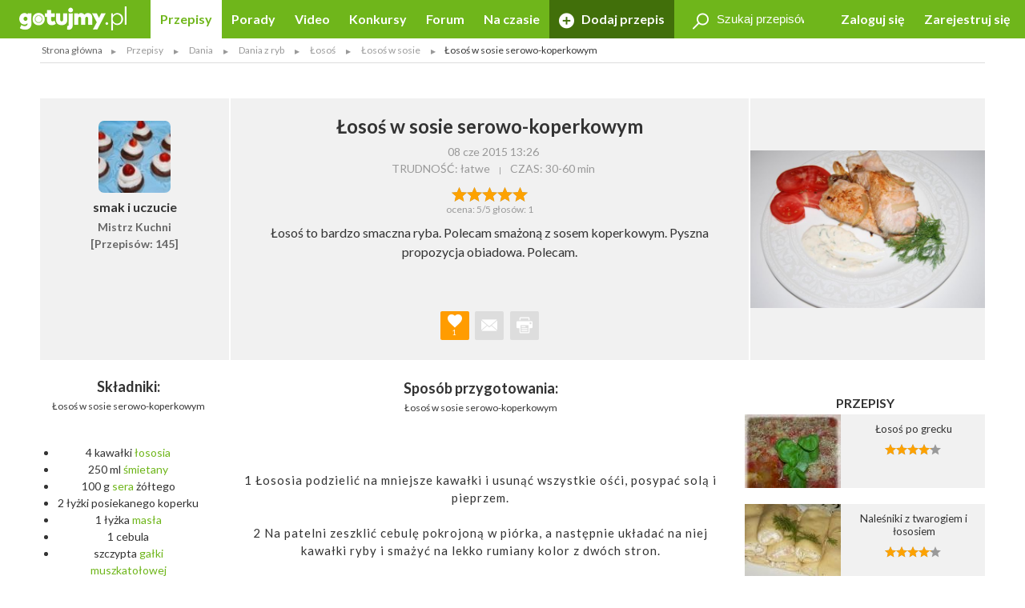

--- FILE ---
content_type: text/html; charset=UTF-8
request_url: https://gotujmy.pl/losos-w-sosie-serowo-koperkowym,przepisy-losos-w-sosie-przepis,238580.html
body_size: 16350
content:

<!DOCTYPE html>
<html lang="pl">
<head>
<!-- clear edi-cmp cookies, remove after 2024-09-15 -->
<script>!function(o){var e,c,n;o.cookie.includes("euconsent-v2=accepted")&&(e="euconsent-v2",c="; expires=Thu, 01 Jan 1970 00:00:00 UTC; path=/;",n="; domain="+window.location.hostname,o.cookie=e+"="+c,o.cookie=e+"-cs="+n+c,o.cookie="customvendor-"+e+"="+n+c)}(document);</script>
<!-- InMobi Choice. Consent Manager Tag v3.0 (for TCF 2.2) -->
<script type="text/javascript" async=true>
(function() {
  var host = window.location.hostname;
  var element = document.createElement('script');
  var firstScript = document.getElementsByTagName('script')[0];
  var url = 'https://cmp.inmobi.com'
    .concat('/choice/', 'SZhDAJv8V3Jxp', '/', host, '/choice.js?tag_version=V3');
  var uspTries = 0;
  var uspTriesLimit = 3;
  element.async = true;
  element.type = 'text/javascript';
  element.src = url;

  firstScript.parentNode.insertBefore(element, firstScript);

  function makeStub() {
    var TCF_LOCATOR_NAME = '__tcfapiLocator';
    var queue = [];
    var win = window;
    var cmpFrame;

    function addFrame() {
      var doc = win.document;
      var otherCMP = !!(win.frames[TCF_LOCATOR_NAME]);

      if (!otherCMP) {
        if (doc.body) {
          var iframe = doc.createElement('iframe');

          iframe.style.cssText = 'display:none';
          iframe.name = TCF_LOCATOR_NAME;
          doc.body.appendChild(iframe);
        } else {
          setTimeout(addFrame, 5);
        }
      }
      return !otherCMP;
    }

    function tcfAPIHandler() {
      var gdprApplies;
      var args = arguments;

      if (!args.length) {
        return queue;
      } else if (args[0] === 'setGdprApplies') {
        if (
          args.length > 3 &&
          args[2] === 2 &&
          typeof args[3] === 'boolean'
        ) {
          gdprApplies = args[3];
          if (typeof args[2] === 'function') {
            args[2]('set', true);
          }
        }
      } else if (args[0] === 'ping') {
        var retr = {
          gdprApplies: gdprApplies,
          cmpLoaded: false,
          cmpStatus: 'stub'
        };

        if (typeof args[2] === 'function') {
          args[2](retr);
        }
      } else {
        if(args[0] === 'init' && typeof args[3] === 'object') {
          args[3] = Object.assign(args[3], { tag_version: 'V3' });
        }
        queue.push(args);
      }
    }

    function postMessageEventHandler(event) {
      var msgIsString = typeof event.data === 'string';
      var json = {};

      try {
        if (msgIsString) {
          json = JSON.parse(event.data);
        } else {
          json = event.data;
        }
      } catch (ignore) {}

      var payload = json.__tcfapiCall;

      if (payload) {
        window.__tcfapi(
          payload.command,
          payload.version,
          function(retValue, success) {
            var returnMsg = {
              __tcfapiReturn: {
                returnValue: retValue,
                success: success,
                callId: payload.callId
              }
            };
            if (msgIsString) {
              returnMsg = JSON.stringify(returnMsg);
            }
            if (event && event.source && event.source.postMessage) {
              event.source.postMessage(returnMsg, '*');
            }
          },
          payload.parameter
        );
      }
    }

    while (win) {
      try {
        if (win.frames[TCF_LOCATOR_NAME]) {
          cmpFrame = win;
          break;
        }
      } catch (ignore) {}

      if (win === window.top) {
        break;
      }
      win = win.parent;
    }
    if (!cmpFrame) {
      addFrame();
      win.__tcfapi = tcfAPIHandler;
      win.addEventListener('message', postMessageEventHandler, false);
    }
  };

  makeStub();

  var uspStubFunction = function() {
    var arg = arguments;
    if (typeof window.__uspapi !== uspStubFunction) {
      setTimeout(function() {
        if (typeof window.__uspapi !== 'undefined') {
          window.__uspapi.apply(window.__uspapi, arg);
        }
      }, 500);
    }
  };

  var checkIfUspIsReady = function() {
    uspTries++;
    if (window.__uspapi === uspStubFunction && uspTries < uspTriesLimit) {
      console.warn('USP is not accessible');
    } else {
      clearInterval(uspInterval);
    }
  };

  if (typeof window.__uspapi === 'undefined') {
    window.__uspapi = uspStubFunction;
    var uspInterval = setInterval(checkIfUspIsReady, 6000);
  }
})();
</script>
<!-- End InMobi Choice. Consent Manager Tag v3.0 (for TCF 2.2) -->
<link rel="dns-prefetch" href="https://cdn.12341234.pl"/>
<link rel="dns-prefetch" href="https://edipresse.adocean.pl"/>
<link rel="dns-prefetch" href="https://ghmpl.hit.gemius.pl"/>
<link rel="dns-prefetch" href="https://www.googletagservices.com"/>
<link rel="dns-prefetch" href="https://www.google-analytics.com"/>
<link rel="dns-prefetch" href="https://link.batuu.pl"/>
<link rel="dns-prefetch" href="https://edipresse.hit.gemius.pl"/>
<link rel="dns-prefetch" href="https://ads.12341234.pl"/>
<link rel="dns-prefetch" href="https://alt.adocean.pl"/>
<link rel="dns-prefetch" href="https://ls.hit.gemius.pl"/>
<link rel="dns-prefetch" href="https://partner.googleadservices.com"/>
<meta charset="utf-8"/>
<meta name="viewport" content="width=device-width, initial-scale=1, maximum-scale=1"/>
<title>Przepis - Łosoś w sosie serowo-koperkowym przepis - Gotujmy.pl</title>
<meta name="description" content="Łosoś w sosie serowo-koperkowym. 1 Łososia podzielić na mniejsze kawałki i usunąć wszystkie ośći, posypać solą i pieprzem"/>
<meta name="keywords" content="łosoś w sosie serowo-koperkowym, przepis, sery, ser, łosoś, łosoś w sosie, ryba w sosie koperkowym"/>
<script type="text/javascript">

if (typeof document.referrer !== "undefined" && document.referrer.indexOf("facebook.com") != -1) {
    var contentType = '';
    var contentId = 0;

    var matches = null;
    if (matches = window.location.href.match(/.*,przepisy-.*-przepis,(\d+)\.html.*/)) {
        contentType = 'recipe';
    }
    else if (matches = window.location.href.match(/.*,przepisy-.*-ksiazka,(\d+)\.html.*/)) {
        contentType = 'recipeBook';
    }
    else if (matches = window.location.href.match(/.*,artykuly-.*-artykul,(\d+)\.html.*/)) {
        contentType = 'news';
    }
    else if (matches = window.location.href.match(/.*,video-player,(\d+)\.html.*/)) {
        contentType = 'video';
    }
    else if (matches = window.location.href.match(/.*,konkursy-konkurs,(\d+)\.html.*/)) {
        contentType = 'contest';
    }

    if (matches) {
        contentId = matches[1];
    }

    if (contentType != '' && contentId > 0) {
        var cookieDate = new Date();
        cookieDate.setTime(cookieDate.getTime() + (1*60*1000));
        var cookieName = 'content_fb';
        var cookieValue = contentType + ',' + contentId;
        var cookieExpires = "expires="+cookieDate.toUTCString();
        document.cookie = cookieName + "=" + cookieValue + ";" + cookieExpires + ";path=/";

        window.location.replace("/?utm_source=Facebook&utm_medium=Post&utm_campaign="+encodeURIComponent(window.location.href));
    }
}

</script>
<meta property="og:title" content="Przepis - Łosoś w sosie serowo-koperkowym przepis - Gotujmy.pl"/> <meta property="og:description" content="Łosoś w sosie serowo-koperkowym. 1 Łososia podzielić na mniejsze kawałki i usunąć wszystkie ośći, posypać solą i pieprzem"/> <meta property="og:type" content="article"/> <meta property="og:image" content="https://static.gotujmy.pl/VIDEO_BIG/losos-w-sosie-serowo-koperkowym-354965.jpg"/> <meta property="article:published_time" content="2015-06-08 11:26"/>
<meta property="og:site_name" content="Portal Kulinarny Gotujmy.pl - Przepisy kulinarne, Książki kucharskie, Przepisy ze zdjęciami, Porady, Forum, Video"/>
<meta property="fb:admins" content="823188927"/>
<meta property="fb:app_id" content="998140293599715"/>
<link href="/opensearch.xml" rel="search" title="Gotujmy.pl" type="application/opensearchdescription+xml"/>
<link rel="canonical" href="https://gotujmy.pl/losos-w-sosie-serowo-koperkowym,przepisy-losos-w-sosie-przepis,238580.html"/>
<meta property="og:url" content="https://gotujmy.pl/losos-w-sosie-serowo-koperkowym,przepisy-losos-w-sosie-przepis,238580.html"/>
<meta name="msvalidate.01" content="561B516096C5E20AA6E752DD8C715B82"/>
<!-- TradeDoubler site verification 2866748 -->
<meta name="robots" content="index, follow"/>
<link rel="stylesheet" type="text/css" href="https://fonts.googleapis.com/css?family=Kalam:300,400,700%7CLato:400,700&amp;subset=latin-ext"/>
<link href="/html/generated/libs_7ffe0b8c8ad97093fa946b98405e9c6a.css?v=153" rel="stylesheet" type="text/css"/>
<link href="/html/generated/gotujmy_892b0ce29134c5d77857ef74c66e2df1.css?v=153" rel="stylesheet" type="text/css"/>
<link rel="apple-touch-icon" sizes="57x57" href="/html/gfx/favicons/green2/apple-touch-icon-57x57.png"/>
<link rel="apple-touch-icon" sizes="60x60" href="/html/gfx/favicons/green2/apple-touch-icon-60x60.png"/>
<link rel="apple-touch-icon" sizes="72x72" href="/html/gfx/favicons/green2/apple-touch-icon-72x72.png"/>
<link rel="apple-touch-icon" sizes="76x76" href="/html/gfx/favicons/green2/apple-touch-icon-76x76.png"/>
<link rel="apple-touch-icon" sizes="114x114" href="/html/gfx/favicons/green2/apple-touch-icon-114x114.png"/>
<link rel="apple-touch-icon" sizes="120x120" href="/html/gfx/favicons/green2/apple-touch-icon-120x120.png"/>
<link rel="apple-touch-icon" sizes="144x144" href="/html/gfx/favicons/green2/apple-touch-icon-144x144.png"/>
<link rel="apple-touch-icon" sizes="152x152" href="/html/gfx/favicons/green2/apple-touch-icon-152x152.png"/>
<link rel="apple-touch-icon" sizes="180x180" href="/html/gfx/favicons/green2/apple-touch-icon-180x180.png"/>
<link rel="shortcut icon" href="/html/gfx/favicons/green2/favicon.ico"/>
<link rel="icon" type="image/png" href="/html/gfx/favicons/green2/favicon-16x16.png" sizes="16x16"/>
<link rel="icon" type="image/png" href="/html/gfx/favicons/green2/favicon-32x32.png" sizes="32x32"/>
<link rel="icon" type="image/png" href="/html/gfx/favicons/green2/favicon-96x96.png" sizes="96x96"/>
<meta name="msapplication-TileColor" content="#6fb61b"/>
<meta name="msapplication-config" content="/html/gfx/favicons/green2/browserconfig.xml"/>
<!-- HTML5 shim and Respond.js for IE8 support of HTML5 elements and media queries -->
<!--[if lt IE 9]>
    <script src="https://oss.maxcdn.com/html5shiv/3.7.2/html5shiv.min.js"></script>
    <script src="https://oss.maxcdn.com/respond/1.4.2/respond.min.js"></script>
<![endif]-->
<script type="text/javascript">
    var BASE_URL = 'https://gotujmy.pl/';
    var BASE_DOMAIN = 'gotujmy.pl';
    var EDI_SERVICE_ID =  '1024';
</script>
<script>var dataLayer = [{"pageSubCategory":"\u0141oso\u015b w sosie","pageType":"Przepis","pageSubType":"(not set)","pageMainValue":"\u0141oso\u015b w sosie serowo-koperkowym","pageCategory":"\u0141oso\u015b","pageId":17502,"site":"gotujmy.pl","pageDatePublished":"2015-06-08","pageDateModified":"2015-06-08","pageTagList":"sery,ser,\u0142oso\u015b","pagePhotos":0,"pageVideos":0,"pageAuthor":"smak i uczucie"}];</script>
<script type="text/javascript">

var pageDimensions = {
        container : {
            element : null,
            width : 0,
            height : 0,
            top : 0
        },
        contentBody : {
            element : null,
            width : 0,
            height : 0,
            top : 0
        },
        columnRight : {
            element : null,
            width : 0,
            height : 0,
            top : 0
        },
        columnLeft : {
            element : null,
            width : 0,
            height : 0,
            top : 0
        },
        navTop : {
            element : null,
            width : 0,
            height : 0,
            top : 0
        },
        videoRelated : {
            element : null,
            width : 0,
            height : 0,
            top : 0
        },

        init : function(codeId) {
            this.container.element = document.getElementById('ad_spec_content');
            this.contentBody.element = document.getElementById('content_body');
            this.columnRight.element = document.getElementById('column_right');
            this.columnLeft.element = document.getElementById('column_left');
            this.navTop.element = document.getElementById('navTop');
            this.videoRelated.element = document.getElementById('video_related');
        },

        update : function(codeId) {
            //console.group(codeId);
            if (!this.container.element) {
                this.init(codeId);
            }

            if (this.container.element) {
                this.container.width = this.container.element.clientWidth;
                this.container.height = this.container.element.clientHeight;
                this.container.top = this.container.element.offsetTop;
            }

            if (this.contentBody.element) {
                this.contentBody.width = this.contentBody.element.clientWidth;
                this.contentBody.height = this.contentBody.element.clientHeight;
                this.contentBody.top = this.contentBody.element.offsetTop;
            }

            if (this.columnRight.element) {
                this.columnRight.width = this.columnRight.element.clientWidth;
                this.columnRight.height = this.columnRight.element.clientHeight;
                this.columnRight.top = this.columnRight.element.offsetTop;
            }

            if (this.columnLeft.element) {
                this.columnLeft.width = this.columnLeft.element.clientWidth;
                this.columnLeft.height = this.columnLeft.element.clientHeight;
                this.columnLeft.top = this.columnLeft.element.offsetTop;
            }

            if (this.navTop.element) {
                this.navTop.width = this.navTop.element.clientWidth;
                this.navTop.height = this.navTop.element.clientHeight;
                this.navTop.top = this.navTop.element.offsetTop;
            }

            if (this.videoRelated.element) {
                this.videoRelated.width = this.videoRelated.element.clientWidth;
                this.videoRelated.height = this.videoRelated.element.clientHeight;
                this.videoRelated.top = this.videoRelated.element.offsetTop;
            }

            //console.log('pageDimensions: ', this);
            //console.groupEnd();
        },


        isColumnRightHigherThanContentBody : function(additionalHeight) {
            if (this.columnRight.element && this.contentBody.element) {
                if (typeof additionalHeight == 'undefined') {
                    additionalHeight = 0;
                }
                return ((this.columnRight.height + additionalHeight) > this.contentBody.height);
            }
            else {
                return false;
            }
        },

        isColumnRightAtBottom : function() {
            if (this.columnRight.element && this.contentBody.element) {
                return ((this.contentBody.element.offsetTop + (this.contentBody.element.clientHeight / 2)) < this.columnRight.element.offsetTop);
            }
            else {
                return false;
            }
        },

        isColumnLeftAtTop : function() {
            if (this.columnLeft.element && this.contentBody.element) {
                return ((this.columnLeft.element.offsetTop + (this.columnLeft.element.clientHeight / 2)) < this.contentBody.element.offsetTop);
            }
            else {
                return false;
            }
        }
};

function listonicReportClick(name, url)
{
    dataLayer.push({
        'event': 'LISTONIC',
        'KLIK': location.href
    });
}

if (top && top.location != self.location && (self.location.href.indexOf('/moderacja') < 0 && self.location.href.indexOf('/preview') < 0)) {
    top.location = self.location.href;
}


if (!ediVars) {
    var ediVars = {};
}
if (!ediVars.is_recipe) {
    ediVars.is_recipe = 0;
}
if (!ediVars.is_news) {
    ediVars.is_news = 0;
}
if (!ediVars.is_video) {
    ediVars.is_video = 0;
}
if (!ediVars.is_contest) {
    ediVars.is_contest = 0;
}
if (!ediVars.category_id) {
    ediVars.category_id = 0;
}


ediVars.is_recipe = 1; ediVars.recipe_id = 238580; ediVars.category_id = 4117; ediVars.rcat_id = [4117];
    ediVars.is_mobile = false;


    var containsVideo = true;
</script>
<script type="text/javascript">
    var gemius_extraparameters = gemius_extraparameters || new Array();
    
        gemius_extraparameters.push('tags=sery, ser, łosoś', 'content_type=przepis', 'content_identifier=238580', 'content_title=Łosoś w sosie serowo-koperkowym', 'publication_date=2015-06-08 13:26:00', 'category=Przepisy,Dania,Dania z ryb,Ryba w sosie,Ryba w sosie koperkowym');
        gemius_extraparameters.push('player='+(containsVideo?1:0));
</script>
<script type="text/javascript">
    window.c2cVars=window.c2cVars||[];
    window.c2cVars.SiteCategoryId = 17502;
    window.c2cVars.SiteCategoryName = 'Przepis';
    window.c2cVars.SiteCategory = 'Strona główna/Przepisy/Dania/Dania z ryb/Łosoś/Łosoś w sosie';
    c2cVars.ContentId = 238580;
 c2cVars.ContentType = 'ContentRecipe';
 c2cVars.PageType = 'Content';
 c2cVars.ContentName = 'Łosoś w sosie serowo-koperkowym';
 c2cVars.ContentPublished = '2015-06-08 13:26:00';
</script>
<meta name="facebook-domain-verification" content="0osys19kksp3xt0ij7qmwgz54j4j4d"/>
<script>
var vd_placement = 'L8P1zIlHjSWyjSnoeog4PjJsvV..IIcQ8R2FcUn1gxf.M7';
var vd_placement_in = 'duv8eQMgjPTa2R7mGOa_lbK9nsK.eXsgVKZR__IzQmf.C7';
var vd_placement_bars = '9bRKGPBw80MUAcLasCJE5ovN3B7_dbA3leOskI_FjsP.c7';

var vd_placement_related = 'r.VAdcAAh53FEw2Xbd23U4w6Eg3_Ib6YPpxdaZI6lTD.o7';
var vd_placement_related_in = 'C3I2D6djgslkycCOweg9kslXcF2QTAO2n5_TMQpo10X.G7';
var vd_placement_related_bars = 'WzHnZ5d3dx9qGax_MkCAw3.YvVC.PocQybWSZg6vJPL.J7';

var vd_placement_embed = 'LzsGhomzkiND6oU1BbuOc_DWcAx3kwMgtlWTdGU01x7.b7';
var vd_placement_embed_in = 'cN_q01w0A8d_ZV15aYnGp44aj2ahRQ7Iab3k4gvHehr.17';
var vd_placement_embed_bars = 'Ukbs65d7LbFqaElX5ETR6s3TL4cRWk_DZkVnJJQZaOv.g7';
</script>
<script type="text/javascript">
<!--
/* (c)AdOcean 2003-2017, MASTER: EDIPRESSE.Gotujmy.Przepisy.Publikacja */
var placements = {
    "ad_billboard": "adoceanedipresselidomxpopr",
    "ad_box_01": "adoceanedipresseyikequjtzm",
    "ad_box_02": "adoceanedipressevjrkdsdiel",
    "ad_box_03": "adoceanedipresseskirgpnmog",
    "ad_footer": "adoceanedipresseplphkmhrjb",
    "ad_belka": "adoceanedipressemmgonjrfda"
};
var master_id = 'Lbs8xKLT3RXLNCmaX1Y7ITsCfR3z0gexs_3yga0Ld_f.J7';
var ediKeys = "";
-->
</script>
<script type="text/javascript">if (typeof ediKeys === "undefined") var ediKeys = "";ediKeys+="sery,ser,łosoś,łosoś w sosie serowo-koperkowym,przepis,łosoś w sosie,ryba w sosie koperkowym";</script> <!-- Cookie PV 2017-03-31 -->
<script>
!function(){function c(a,b,c){document.cookie=a+"="+b+"; expires="+new Date(+new Date+36e5*c).toUTCString()+"; path=/"}function d(a){return document.cookie.replace(new RegExp("(?:(?:^|.*;)\\s*"+a+"\\s*\\=\\s*([^;]*).*$)|^.*$"),"$1")}var b,a="edipageview";b=parseInt(d(a),10)||0,c(a,++b,1),ediVars=window.ediVars||{},ediVars[a]=b}();
</script>
<!-- editag 1.2.0 -->
<script>!function(d,e){d.editag={cmd:[],ready:!1,adblock:void 0,gdprCmd:[],onGdprReady:function(d){return d&&this.gdprCmd.push(d),!1}},d.wstaw_reklame=editag.display=function(d,e){editag.cmd.push({placementId:d,params:e})};var a=e.createElement("script");a.onerror=function(){editag.adblock=!0},a.charset="UTF-8",a.async=!0,a.src="//cdn.12341234.pl/editag/gotujmy/prod/editag.min.js",e.head.appendChild(a)}(window,document);</script>
<link rel="preload" href="https://tools.gotujmy.pl/files/js/ado.js" as="script"/>
<link rel="preload" href="https://www.googletagservices.com/tag/js/gpt.js" as="script"/>
<style type="text/css">
#content_body > article figure {
    display: flex;
    flex-direction: column;
    justify-content: flex-end;

    aspect-ratio: 3 / 2;
    background-color: #f1f1f1;
}
#content_body > article figure figcaption {
    color: #555;
}
</style>
</head>
<body lang="pl"><noscript><meta HTTP-EQUIV="refresh" content="0;url='https://gotujmy.pl/losos-w-sosie-serowo-koperkowym,przepisy-losos-w-sosie-przepis,238580.html?PageSpeed=noscript'" /><style><!--table,div,span,font,p{display:none} --></style><div style="display:block">Please click <a href="https://gotujmy.pl/losos-w-sosie-serowo-koperkowym,przepisy-losos-w-sosie-przepis,238580.html?PageSpeed=noscript">here</a> if you are not redirected within a few seconds.</div></noscript>
<!-- 17502 : 17501 : /0000006596 /0000008953 /0000006715 /0000006704 /0000007517 /0000017305 /0000008283 /0000017500 /0000017501 /0000017502 / -->
<!-- Google Tag Manager -->
<noscript><iframe src="//www.googletagmanager.com/ns.html?id=GTM-5B9NKK" height="0" width="0" style="display:none;visibility:hidden"></iframe></noscript>
<script>
window['gtag_enable_tcf_support'] = true;
(function(w,d,s,l,i){w[l]=w[l]||[];w[l].push({'gtm.start':
new Date().getTime(),event:'gtm.js'});var f=d.getElementsByTagName(s)[0],
j=d.createElement(s),dl=l!='dataLayer'?'&l='+l:'';j.async=true;j.src=
'//www.googletagmanager.com/gtm.js?id='+i+dl;f.parentNode.insertBefore(j,f);
})(window,document,'script','dataLayer','GTM-5B9NKK');</script>
<!-- End Google Tag Manager -->
<header id="top" class="print-hidden">
<div id="navTop" class="top cf sticky">
<nav class="cf">
<div class="nav-item nav-marked">
<label for="nav-trigger" class="nav-marked"><i class="icon-menu"></i></label>
</div>
<div class="logo" itemscope itemtype="https://schema.org/Organization">
<a href="https://gotujmy.pl/" title="Przepisy Kulinarne - Gotujmy.pl" itemprop="url"><img src="/html/gfx/logo_gotujmy_white.png" alt="Przepisy Kulinarne - Gotujmy.pl" height="30" itemprop="logo"/></a>
</div>
<ul class="nav nav-right">
<li class="nav-item sm-hidden"><a data-popup="#login" href="https://gotujmy.pl/logowanie.html" rel="nofollow">Zaloguj się</a></li>
<li class="nav-item sm-hidden"><a href="https://gotujmy.pl/rejestracja.html" rel="nofollow">Zarejestruj się</a></li>
<li class="nav-item hidden sm-visible"><a data-popup="#login" href="https://gotujmy.pl/logowanie.html" rel="nofollow"><i class="icon-user"></i></a></li>
</ul>
<section id="login" class="inner cf" style="display:none;">
<form action="https://gotujmy.pl/losos-w-sosie-serowo-koperkowym,przepisy-losos-w-sosie-przepis,238580.html" method="post" name="login_form" id="header_login_form" class="row cf">
<input type="hidden" name="ph_user_login_box_start" value="submit"/>
<input type="hidden" name="__formFingerprint" value="5=32deaeaed3dd4e6f286d058a79e5606e20cea97d"/>
<input type="hidden" name="returnUrl" value="https://gotujmy.pl/losos-w-sosie-serowo-koperkowym,przepisy-losos-w-sosie-przepis,238580.html"/>
<fieldset class="modal-content col-20 col-alone col-lg-30 col-md-40 col-sm-60">
<h2>Logowanie <a class="pull-right" href="#modal-close" rel="nofollow"><i class="icon-close"></i></a></h2>
<input type="text" name="email" value="" title="" placeholder="E-mail"/>
<input type="password" name="password" value="" title="" placeholder="Hasło"/>
<label class="pull-left">
<input type="checkbox" name="rememberMe" value="1"/> Zapamiętaj mnie
</label>
<a class="pull-right" href="https://gotujmy.pl/przypomnienie-hasla.html" rel="nofollow">Nie pamiętasz Hasła?</a>
<div class="footer-button">
<button class="button action-user-login" type="submit">Zaloguj się</button>
<br/><br/>
<a href="https://gotujmy.pl/rejestracja.html" rel="nofollow" title="Zarejestruj się"><strong>Nie masz jeszcze konta? Zarejestruj się</strong></a>
</div>
</fieldset>
</form>
</section>
<form action="https://gotujmy.pl/losos-w-sosie-serowo-koperkowym,przepisy-losos-w-sosie-przepis,238580.html" method="get" id="search_recipes_form" class="topSearch sm-hidden">
<input type="hidden" name="order" value="date"/>
<input type="hidden" name="order_type" value="desc"/>
<input type="hidden" name="type" value="przepisy"/>
<label>
<i class="icon-magnifier"></i>
<input type="search" name="query" value="" placeholder="Szukaj przepisów" title="Szukaj przepisów"/>
</label>
</form>
<input id="nav-trigger" type="checkbox"/>
<ul class="nav nav-left">
<li class="nav-item przepisy active"><a href="https://gotujmy.pl/przepisy.html" title="Przepisy kulinarne. Przepisy na ciasta i sałatki. Przepisy świąteczne">Przepisy</a></li>
<li class="nav-item artykuly "><a href="https://gotujmy.pl/artykuly.html" title="Porady kulinarne. Kulinarne ABC. Poradnik gospodyni">Porady</a></li>
<li class="nav-item video "><a href="https://gotujmy.pl/video.html" title="Video przepisy. Przepisy kulinarne video. Porady video">Video</a></li>
<li class="nav-item konkursy "><a href="https://gotujmy.pl/konkursy.html" title="Najlepsze konkursy kulinarne. Konkursy z nagrodami - Gotujmy.pl">Konkursy</a></li>
<li class="nav-item forum "><a href="https://gotujmy.pl/forum/" title="Forum Kulinarne: porady, dieta, przepisy - Gotujmy.pl">Forum</a></li>
<li class="nav-item studio-kulinarne"><a href="https://newsy.gotujmy.pl/" title="Na czasie - Newsy Gotujmy.pl">Na czasie</a></li>
<li class="nav-trigger nav-item">
<span>Więcej ▾</span>
<ul></ul>
</li>
<li class="nav-item nav-marked "><a href="https://gotujmy.pl/panel-dodaj-przepis.html#form" rel="nofollow"><i class="icon-add"></i> Dodaj przepis</a></li>
</ul>
</nav>
</div>
<form action="https://gotujmy.pl/losos-w-sosie-serowo-koperkowym,przepisy-losos-w-sosie-przepis,238580.html" method="get" class="hidden sm-visible" id="search_small_recipes_form">
<input type="hidden" name="order" value="date"/>
<input type="hidden" name="order_type" value="desc"/>
<input type="hidden" name="type" value="przepisy"/>
<fieldset class="search">
<div class="inner cf">
<div class="row cf">
<div class="col-60">
<div class="search-box">
<button class="button" type="submit"><i class="icon-magnifier"></i>Szukaj</button>
<div class="sizer">
<input type="search" name="query" value="" placeholder="Szukaj przepisów" title="Szukaj przepisów"/>
</div>
</div>
</div>
</div>
</div>
</fieldset>
</form>
<aside class="social-icons">
<a href="https://www.facebook.com/Gotujmy.pl.portal.kulinarny" title="Facebook" class="badge icon-social-facebook" target="_blank" rel="nofollow"></a>
<a href="https://www.pinterest.com/gotujmypl/" title="Pinterest" class="badge icon-social-pinterest" target="_blank" rel="nofollow"></a>
<a href="https://www.instagram.com/gotujmy.pl/" title="Instagram" class="badge icon-social-instagram" target="_blank" rel="nofollow"></a> </aside>
</header>
<!-- Na skróty -->
<!-- Ścieżka -->
<div id="path" class="path white-background inner sm-hidden cf">
<div class="list list-horizontal">
<ul itemscope itemtype="https://schema.org/BreadcrumbList">
<li><a href="https://gotujmy.pl/" title="Strona główna">Strona główna</a></li>
<li itemprop="itemListElement" itemscope itemtype="https://schema.org/ListItem">
<a itemprop="item" href="https://gotujmy.pl/przepisy.html" title="Przepisy">
<span itemprop="name">Przepisy</span>
<meta itemprop="position" content="1"/>
</a>
</li>
<li itemprop="itemListElement" itemscope itemtype="https://schema.org/ListItem">
<a itemprop="item" href="https://gotujmy.pl/przepisy-dania.html" title="Dania">
<span itemprop="name">Dania</span>
<meta itemprop="position" content="2"/>
</a>
</li>
<li itemprop="itemListElement" itemscope itemtype="https://schema.org/ListItem">
<a itemprop="item" href="https://gotujmy.pl/przepisy-dania-z-ryb.html" title="Dania z ryb">
<span itemprop="name">Dania z ryb</span>
<meta itemprop="position" content="3"/>
</a>
</li>
<li itemprop="itemListElement" itemscope itemtype="https://schema.org/ListItem">
<a itemprop="item" href="https://gotujmy.pl/przepisy-losos.html" title="Łosoś">
<span itemprop="name">Łosoś</span>
<meta itemprop="position" content="4"/>
</a>
</li>
<li itemprop="itemListElement" itemscope itemtype="https://schema.org/ListItem">
<a itemprop="item" href="https://gotujmy.pl/przepisy-losos-w-sosie.html" title="Łosoś w sosie">
<span itemprop="name">Łosoś w sosie</span>
<meta itemprop="position" content="5"/>
</a>
</li>
<li><span>Łosoś w sosie serowo-koperkowym</span></li>
</ul>
</div>
</div>
<!-- .path.inner -->
<div id="ad_spec_content">
<div id="main" class="przepisy-losos-w-sosie-przepis ">
<div class="inner separated center no-padding ad_billboard print-hidden">
<div class="abill-d" id="ad_billboard"></div><script>wstaw_reklame('ad_billboard')</script>
</div>
<div id="main_content" class="white-background">
<script type="text/javascript">var plistaItem = {"objectid": "23858005","title": "Łosoś w sosie serowo-koperkowym","text": "Łosoś to bardzo smaczna ryba. Polecam smażoną z sosem koperkowym. Pyszna propozycja obiadowa. Polecam.","url": "https://gotujmy.pl/losos-w-sosie-serowo-koperkowym,przepisy-losos-w-sosie-przepis,238580.html","img": "https://static.gotujmy.pl/ZDJECIE_FB_S/losos-w-sosie-serowo-koperkowym-354965.jpg","category": "Ryba w sosie koperkowym","published_at": 1433762760,"updated_at": 1433762776};</script>
<div class="inner cf" itemscope itemtype="https://schema.org/Recipe">
<div class="row head cf">
<a href="https://gotujmy.pl/ludzie-profil-przepisy,smak_i_uczucie.html" class="col-12 lg-hidden">
<span class="badge badge-large">
<img src="https://static.gotujmy.pl/ZDJECIE_KWADRAT_S/avatar-uzytkownika-smak-i-uczucie-330175.jpg" alt="smak i uczucie"/>
</span>
<h3 class="">smak i uczucie</h3>
<h4>
Mistrz Kuchni<br/>
[Przepisów: 145]
</h4>
</a>
<div class="col-auto col-lg-45 col-md-60">
<h1 itemprop="name">Łosoś w sosie serowo-koperkowym</h1>
<div class="list list-horizontal">
<ul>
<li><time datetime="2015-06-08 13:26">08 cze 2015 13:26</time></li>
</ul>
</div>
<a href="https://gotujmy.pl/ludzie-profil-przepisy,smak_i_uczucie.html" class="hidden lg-visible">
<h3 class="">
<span class="badge"><img src="https://static.gotujmy.pl/ZDJECIE_KWADRAT_S/avatar-uzytkownika-smak-i-uczucie-330175.jpg" alt="smak i uczucie"/></span>
<span itemprop="author">smak i uczucie</span>
</h3>
</a>
<div class="list list-horizontal">
<ul>
<li><span>TRUDNOŚĆ: łatwe</span></li>
<li>
<meta itemprop="totalTime" content="PT1H"/>
<span>CZAS: <time itemprop="prepTime" datetime="PT1H">30-60 min</time></span>
</li>
</ul>
</div>
<div class="gallery hidden md-visible cf">
<div class="slider">
<img src="https://static.gotujmy.pl/ZDJECIE_PRZEPISU_ETAP/losos-w-sosie-serowo-koperkowym-354965.jpg" alt="Łosoś w sosie serowo-koperkowym" title="Łosoś w sosie serowo-koperkowym" class="gallery-picture-no" data-src="https://static.gotujmy.pl/ZDJECIE_GALERIA_B/losos-w-sosie-serowo-koperkowym-354965.jpg" data-thumb="https://static.gotujmy.pl/ZDJECIE_KAFELEK_S/losos-w-sosie-serowo-koperkowym-354965.jpg" data-sub-html="łosoś w sosie serowo-koperkowym"/>
</div>
</div>
<span class="rate" title="5/5">
<span class="vote-percent-238580" style="width:100%;"></span>
<a class="actionVote" href="#" title="Rewelacja" data-id="238580" data-type="5" data-rate="5">&nbsp;</a>
<a class="actionVote" href="#" title="Bardzo dobry" data-id="238580" data-type="5" data-rate="4">&nbsp;</a>
<a class="actionVote" href="#" title="Dobry" data-id="238580" data-type="5" data-rate="3">&nbsp;</a>
<a class="actionVote" href="#" title="Średni" data-id="238580" data-type="5" data-rate="2">&nbsp;</a>
<a class="actionVote" href="#" title="Kiepski" data-id="238580" data-type="5" data-rate="1">&nbsp;</a>
</span><br/>
<span class="vote-summary-238580" itemprop="aggregateRating" itemscope itemtype="https://schema.org/AggregateRating">ocena: <span class="vote-averge-238580" itemprop="ratingValue">5</span>/5 głosów: <span class="vote-count-238580" itemprop="reviewCount">1</span></span>
<p itemprop="description" class="break-word">
Łosoś to bardzo smaczna ryba. Polecam smażoną z sosem koperkowym. Pyszna propozycja obiadowa. Polecam.
</p>
<div class="bottom">
<div class="dropdown">
<label for="dropdown-like" class="badge marked actionShowFavoritesList" data-id="238580" data-type="5">
<em><strong><i class="icon-heart"></i></strong>1</em>
</label>
<input type="checkbox" id="dropdown-like" class="checkbox-favorites-list-238580"/>
<div class="dropdown-content tile tile-alone">
<div class="tile-inner tile-back bg-orange">
<div class="tile-content">
<h3>Dodaj do ulubionych <label for="dropdown-like" class="closeFavoritesList"><i class="icon-close"></i></label></h3>
<hr/>
<h4>Wybierz listę:</h4>
<form action="https://gotujmy.pl/losos-w-sosie-serowo-koperkowym,przepisy-losos-w-sosie-przepis,238580.html" method="post" class="formFavoritesListAdd">
<input type="hidden" name="id" value="238580">
<input type="hidden" name="type" value="5">
<ul>
</ul>
<footer>
<a class="button actionSaveFavoritesList" href="#tile-flip">Zapisz</a>
</footer>
</form>
</div>
</div>
</div>
</div>
<a href="#" title="Poleć znajomemu" class="badge icon-email" data-popup="#recommend_form"></a>
<a href="javascript:window.print()" title="Drukuj przepis" class="badge icon-printer"></a>
</div>
</div>
<a href="https://static.gotujmy.pl/ZDJECIE_KAFELEK_B/losos-w-sosie-serowo-koperkowym-354965.jpg" class="gallery gallery-zoom col-15 md-hidden">
<img class="gallery-main-picture mainPicture" data-pagespeed-no-defer itemprop="image" src="https://static.gotujmy.pl/ZDJECIE_PRZEPISU_ETAP/losos-w-sosie-serowo-koperkowym-354965.jpg" alt="Łosoś w sosie serowo-koperkowym" title="Łosoś w sosie serowo-koperkowym" data-src="https://static.gotujmy.pl/ZDJECIE_GALERIA_B/losos-w-sosie-serowo-koperkowym-354965.jpg" data-thumb="https://static.gotujmy.pl/ZDJECIE_KAFELEK_S/losos-w-sosie-serowo-koperkowym-354965.jpg" data-sub-html="łosoś w sosie serowo-koperkowym" data-thumb_120_92="https://static.gotujmy.pl/ZDJECIE_PORADY_S/losos-w-sosie-serowo-koperkowym-354965.jpg" data-thumb_220_165="https://static.gotujmy.pl/ZDJECIE_KAFELEK_S/losos-w-sosie-serowo-koperkowym-354965.jpg"/>
</a>
</div> <div class="arect-m" id="m_billboard"></div><script>wstaw_reklame('m_billboard')</script>
<div class="row cf">
<div id="column_left" class="column aside-list break-word col-12 col-lg-15 col-md-20 col-sm-60">
<header>
<h2>Składniki:</h2>
Łosoś w sosie serowo-koperkowym
</header>
<h4>&nbsp;</h4>
<ul>
<li itemprop="recipeIngredient">4 kawałki <a href="https://gotujmy.pl/losos,skladnik-kulinarny,1720.html">łososia</a></li>
<li itemprop="recipeIngredient">250 ml <a href="https://gotujmy.pl/smietana,skladnik-kulinarny,1520.html">śmietany</a></li>
<li itemprop="recipeIngredient">100 g <a href="https://gotujmy.pl/ser,skladnik-kulinarny,1775.html">sera</a> żółtego</li>
<li itemprop="recipeIngredient">2 łyżki posiekanego koperku</li>
<li itemprop="recipeIngredient">1 łyżka <a href="https://gotujmy.pl/maslo,skladnik-kulinarny,1388.html">masła</a></li>
<li itemprop="recipeIngredient">1 cebula</li>
<li itemprop="recipeIngredient">szczypta <a href="https://gotujmy.pl/galka-muszkatolowa,skladnik-kulinarny,1573.html">gałki</a> <a href="https://gotujmy.pl/galka-muszkatolowa,skladnik-kulinarny,1573.html">muszkatołowej</a></li>
<li itemprop="recipeIngredient"><a href="https://gotujmy.pl/sol,skladnik-kulinarny,1555.html">sól</a></li>
<li itemprop="recipeIngredient"><a href="https://gotujmy.pl/pieprz,skladnik-kulinarny,1557.html">pieprz</a></li>
<li itemprop="recipeIngredient">olej do smażenia</li>
</ul>
<div class="placement skyScrapperFly">
<div id="ad_sky"></div>
<script>wstaw_reklame("ad_sky")</script>
</div>
</div>
<div id="content_right" class="col-outer col-48 col-lg-45 col-md-40 col-sm-60">
<div id="content_body" class="col-40 col-lg-60">
<div data-widget="plista_widget_topArticle"></div>
<article>
<header>
<h2>Sposób przygotowania:</h2>
Łosoś w sosie serowo-koperkowym
</header>
<div class="p" itemprop="recipeInstructions">
1 Łososia podzielić na mniejsze kawałki i usunąć wszystkie ośći, posypać solą i pieprzem. <br/><br/>
2 Na patelni zeszklić cebulę pokrojoną w pi&oacute;rka, a następnie układać na niej kawałki ryby i smażyć na lekko rumiany kolor z dw&oacute;ch stron. <br/><br/>
3 W rondelku rozgrzać masło, dodać śmietanę i starty ż&oacute;łty ser. Podgrzewać stale mieszając do rozpuszczenia sera. Doprawić solą, pieprzem, gałką muszkatołową i wsypać posiekany koperek.
</div>
</article>
<div id="ga4_video_related">
<div id="video_related" class="print-hidden">
<header>
<h4>Zobacz film: <strong>Sernik na biszkoptach</strong></h4>
</header>
<div class="p">
<script type="text/javascript" src="https://cdn.12341234.pl/player/prod/player-loader.min.js?5" async></script>
<div id="player-sj4nmg4yt4i2z33x-container" class="player-container"><div id="player-sj4nmg4yt4i2z33x" class=" controls-over"></div></div>
<script>
(function() {
    var playerId = 'player-sj4nmg4yt4i2z33x',
        playerConfig = {"version":5,"controls":true,"autoplayWhenVisible":true,"autoplay":false,"preload":"none","loop":false,"playerType":"related","responsive":true,"defaultVolume":1,"defaultQuality":"auto","plugins":{"gemiusStream":{"IDENTIFIER":"","HITCOLLECTOR":"","libraryUrl":""},"vast":{"url":"\"https://edipresse.adocean.pl/ad.xml?id=\"+( typeof(vd_placement_related) !== \"undefined\" ? vd_placement_related : \"tAL1vl1TjSyMAG9AHzTpH_QDTrvC11rd8m3hQGqMEg7.f7\" )+\"/service=\"+( typeof(vd_service) !== \"undefined\" ? vd_service : \"\" )+\"/edi_service_id=\"+( typeof(EDI_SERVICE_ID) !== \"undefined\" ? EDI_SERVICE_ID : \"\" )+\"/key=\"+( typeof(vd_keywords) !== \"undefined\" ? vd_keywords : \"\" )+\"/ecv_id=\"+( typeof(58) !== \"undefined\" ? 58 : \"\" )+\"/aocodetype=\"+( typeof(1) !== \"undefined\" ? 1 : \"\" )+\"\""}},"playlist":[{"title":"Sernik na biszkoptach","id":13610,"duration":273,"poster":"https://static.gotujmy.pl/VIDEO_BIG/sernik-na-biszkoptach-krok-po-kroku-film-12162.jpg","gemiusStream":{"materialIdentifier":"13610","treeId":[0],"totalTime":273,"additionalPackage":[],"customPackage":[{"name":"Nazwa","value":"Sernik na biszkoptach"},{"name":"Serwis","value":"gotujmy.pl"}]},"homepageUrl":"https://gotujmy.pl/sernik-na-biszkoptach,video-player,58.html","sources":[{"src":"https://ocs-pl.oktawave.com/v1/AUTH_9efaebf07b914375b2ca19eca2447757/edicloud/video/gotujmypl/sernik-na-biszkoptach-13610.mp4","type":"video/mp4","quality":"400p","width":"720","height":"400","bitrate":"1024"},{"src":"https://ocs-pl.oktawave.com/v1/AUTH_9efaebf07b914375b2ca19eca2447757/edicloud/video/gotujmypl/src/sernik-na-biszkoptach-13610.mp4","type":"video/mp4","quality":"400p","width":"720","height":"400","bitrate":"4192"},{"src":"https://ocs-pl.oktawave.com/v1/AUTH_9efaebf07b914375b2ca19eca2447757/edicloud/video/gotujmypl/720p/sernik-na-biszkoptach-13610.mp4","type":"video/mp4","quality":"400p","width":"720","height":"400","bitrate":"2048"},{"src":"https://ocs-pl.oktawave.com/v1/AUTH_9efaebf07b914375b2ca19eca2447757/edicloud/video/gotujmypl/480p/sernik-na-biszkoptach-13610.mp4","type":"video/mp4","quality":"400p","width":"720","height":"400","bitrate":"512"},{"src":"https://ocs-pl.oktawave.com/v1/AUTH_9efaebf07b914375b2ca19eca2447757/edicloud/video/gotujmypl/360p/sernik-na-biszkoptach-13610.mp4","type":"video/mp4","quality":"356p","width":"640","height":"356","bitrate":"256"}]},{"title":"Ciasto czekoladowe z malinami","id":20201,"duration":93,"poster":"https://static.gotujmy.pl/VIDEO_SMALL/ciasto-z-malinami-417742.jpg","homepageUrl":"https://gotujmy.pl/ciasto-czekoladowe-z-malinami,video-player,1069.html","sources":[{"src":"https://ocs-pl.oktawave.com/v1/AUTH_9efaebf07b914375b2ca19eca2447757/edicloud/video/gotujmypl/gotujmy-ciasto-czekoladowe-20201.mp4","type":"video/mp4","quality":"576p","width":"1024","height":"576","bitrate":"1024"},{"src":"https://ocs-pl.oktawave.com/v1/AUTH_9efaebf07b914375b2ca19eca2447757/edicloud/video/gotujmypl/src/gotujmy-ciasto-czekoladowe-20201.mp4","type":"video/mp4","quality":"720p","width":"1280","height":"720","bitrate":"4192"},{"src":"https://ocs-pl.oktawave.com/v1/AUTH_9efaebf07b914375b2ca19eca2447757/edicloud/video/gotujmypl/720p/gotujmy-ciasto-czekoladowe-20201.mp4","type":"video/mp4","quality":"720p","width":"1280","height":"720","bitrate":"2048"},{"src":"https://ocs-pl.oktawave.com/v1/AUTH_9efaebf07b914375b2ca19eca2447757/edicloud/video/gotujmypl/480p/gotujmy-ciasto-czekoladowe-20201.mp4","type":"video/mp4","quality":"480p","width":"854","height":"480","bitrate":"512"},{"src":"https://ocs-pl.oktawave.com/v1/AUTH_9efaebf07b914375b2ca19eca2447757/edicloud/video/gotujmypl/360p/gotujmy-ciasto-czekoladowe-20201.mp4","type":"video/mp4","quality":"360p","width":"640","height":"360","bitrate":"256"}]},{"title":"Tarta z truskawkami i kremem","id":25024,"duration":73,"poster":"https://static.gotujmy.pl/VIDEO_SMALL/468344.jpg","homepageUrl":"https://gotujmy.pl/tarta-z-truskawkami-i-kremem,video-player,1412.html","sources":[{"src":"https://ocs-pl.oktawave.com/v1/AUTH_9efaebf07b914375b2ca19eca2447757/edicloud/video/gotujmypl/truskawkowa-tarta-25024.mp4","type":"video/mp4","quality":"576p","width":"1024","height":"576","bitrate":"1024"},{"src":"https://ocs-pl.oktawave.com/v1/AUTH_9efaebf07b914375b2ca19eca2447757/edicloud/video/gotujmypl/src/truskawkowa-tarta-25024.mp4","type":"video/mp4","quality":"720p","width":"1280","height":"720","bitrate":"4192"},{"src":"https://ocs-pl.oktawave.com/v1/AUTH_9efaebf07b914375b2ca19eca2447757/edicloud/video/gotujmypl/720p/truskawkowa-tarta-25024.mp4","type":"video/mp4","quality":"720p","width":"1280","height":"720","bitrate":"2048"},{"src":"https://ocs-pl.oktawave.com/v1/AUTH_9efaebf07b914375b2ca19eca2447757/edicloud/video/gotujmypl/480p/truskawkowa-tarta-25024.mp4","type":"video/mp4","quality":"480p","width":"854","height":"480","bitrate":"512"},{"src":"https://ocs-pl.oktawave.com/v1/AUTH_9efaebf07b914375b2ca19eca2447757/edicloud/video/gotujmypl/360p/truskawkowa-tarta-25024.mp4","type":"video/mp4","quality":"360p","width":"640","height":"360","bitrate":"256"}]},{"title":"Wielkanocne mazurki","id":13936,"duration":239,"poster":"https://static.gotujmy.pl/VIDEO_SMALL/mazurek-kajmakowy-261687.jpg","homepageUrl":"https://gotujmy.pl/wielkanocne-mazurki,video-player,86.html","sources":[{"src":"https://ocs-pl.oktawave.com/v1/AUTH_9efaebf07b914375b2ca19eca2447757/edicloud/video/gotujmypl/wielkanocne-mazurki-13936.mp4","type":"video/mp4","quality":"400p","width":"720","height":"400","bitrate":"1024"},{"src":"https://ocs-pl.oktawave.com/v1/AUTH_9efaebf07b914375b2ca19eca2447757/edicloud/video/gotujmypl/src/wielkanocne-mazurki-13936.mp4","type":"video/mp4","quality":"400p","width":"720","height":"400","bitrate":"4192"},{"src":"https://ocs-pl.oktawave.com/v1/AUTH_9efaebf07b914375b2ca19eca2447757/edicloud/video/gotujmypl/720p/wielkanocne-mazurki-13936.mp4","type":"video/mp4","quality":"400p","width":"720","height":"400","bitrate":"2048"},{"src":"https://ocs-pl.oktawave.com/v1/AUTH_9efaebf07b914375b2ca19eca2447757/edicloud/video/gotujmypl/480p/wielkanocne-mazurki-13936.mp4","type":"video/mp4","quality":"400p","width":"720","height":"400","bitrate":"512"},{"src":"https://ocs-pl.oktawave.com/v1/AUTH_9efaebf07b914375b2ca19eca2447757/edicloud/video/gotujmypl/360p/wielkanocne-mazurki-13936.mp4","type":"video/mp4","quality":"356p","width":"640","height":"356","bitrate":"256"}]},{"title":"Ciasto z musem truskawkowym","id":14115,"duration":238,"poster":"https://static.gotujmy.pl/VIDEO_SMALL/303922.jpg","homepageUrl":"https://gotujmy.pl/ciasto-z-musem-truskawkowym,video-player,108.html","sources":[{"src":"https://ocs-pl.oktawave.com/v1/AUTH_9efaebf07b914375b2ca19eca2447757/edicloud/video/gotujmypl/ciasto-z-musem-truskawkowym-14115.mp4","type":"video/mp4","quality":"400p","width":"720","height":"400","bitrate":"1024"},{"src":"https://ocs-pl.oktawave.com/v1/AUTH_9efaebf07b914375b2ca19eca2447757/edicloud/video/gotujmypl/src/ciasto-z-musem-truskawkowym-14115.mp4","type":"video/mp4","quality":"400p","width":"720","height":"400","bitrate":"4192"},{"src":"https://ocs-pl.oktawave.com/v1/AUTH_9efaebf07b914375b2ca19eca2447757/edicloud/video/gotujmypl/720p/ciasto-z-musem-truskawkowym-14115.mp4","type":"video/mp4","quality":"400p","width":"720","height":"400","bitrate":"2048"},{"src":"https://ocs-pl.oktawave.com/v1/AUTH_9efaebf07b914375b2ca19eca2447757/edicloud/video/gotujmypl/480p/ciasto-z-musem-truskawkowym-14115.mp4","type":"video/mp4","quality":"400p","width":"720","height":"400","bitrate":"512"},{"src":"https://ocs-pl.oktawave.com/v1/AUTH_9efaebf07b914375b2ca19eca2447757/edicloud/video/gotujmypl/360p/ciasto-z-musem-truskawkowym-14115.mp4","type":"video/mp4","quality":"356p","width":"640","height":"356","bitrate":"256"}]},{"title":"Ciasto z jab\u0142kami","id":14130,"duration":135,"poster":"https://static.gotujmy.pl/VIDEO_SMALL/szarlotka-na-dwa-sposoby-226888.jpg","homepageUrl":"https://gotujmy.pl/ciasto-z-jablkami,video-player,111.html","sources":[{"src":"https://ocs-pl.oktawave.com/v1/AUTH_9efaebf07b914375b2ca19eca2447757/edicloud/video/gotujmypl/ciasto-z-jablkami-14130.mp4","type":"video/mp4","quality":"400p","width":"720","height":"400","bitrate":"1024"},{"src":"https://ocs-pl.oktawave.com/v1/AUTH_9efaebf07b914375b2ca19eca2447757/edicloud/video/gotujmypl/src/ciasto-z-jablkami-14130.mp4","type":"video/mp4","quality":"400p","width":"720","height":"400","bitrate":"4192"},{"src":"https://ocs-pl.oktawave.com/v1/AUTH_9efaebf07b914375b2ca19eca2447757/edicloud/video/gotujmypl/720p/ciasto-z-jablkami-14130.mp4","type":"video/mp4","quality":"400p","width":"720","height":"400","bitrate":"2048"},{"src":"https://ocs-pl.oktawave.com/v1/AUTH_9efaebf07b914375b2ca19eca2447757/edicloud/video/gotujmypl/480p/ciasto-z-jablkami-14130.mp4","type":"video/mp4","quality":"400p","width":"720","height":"400","bitrate":"512"},{"src":"https://ocs-pl.oktawave.com/v1/AUTH_9efaebf07b914375b2ca19eca2447757/edicloud/video/gotujmypl/360p/ciasto-z-jablkami-14130.mp4","type":"video/mp4","quality":"356p","width":"640","height":"356","bitrate":"256"}]},{"title":"Tarta z truskawkami","id":14175,"duration":187,"poster":"https://static.gotujmy.pl/VIDEO_SMALL/303912.jpg","homepageUrl":"https://gotujmy.pl/tarta-z-truskawkami,video-player,118.html","sources":[{"src":"https://ocs-pl.oktawave.com/v1/AUTH_9efaebf07b914375b2ca19eca2447757/edicloud/video/gotujmypl/tarta-z-truskawkami-14175.mp4","type":"video/mp4","quality":"400p","width":"720","height":"400","bitrate":"1024"},{"src":"https://ocs-pl.oktawave.com/v1/AUTH_9efaebf07b914375b2ca19eca2447757/edicloud/video/gotujmypl/src/tarta-z-truskawkami-14175.mp4","type":"video/mp4","quality":"400p","width":"720","height":"400","bitrate":"4192"},{"src":"https://ocs-pl.oktawave.com/v1/AUTH_9efaebf07b914375b2ca19eca2447757/edicloud/video/gotujmypl/720p/tarta-z-truskawkami-14175.mp4","type":"video/mp4","quality":"400p","width":"720","height":"400","bitrate":"2048"},{"src":"https://ocs-pl.oktawave.com/v1/AUTH_9efaebf07b914375b2ca19eca2447757/edicloud/video/gotujmypl/480p/tarta-z-truskawkami-14175.mp4","type":"video/mp4","quality":"400p","width":"720","height":"400","bitrate":"512"},{"src":"https://ocs-pl.oktawave.com/v1/AUTH_9efaebf07b914375b2ca19eca2447757/edicloud/video/gotujmypl/360p/tarta-z-truskawkami-14175.mp4","type":"video/mp4","quality":"356p","width":"640","height":"356","bitrate":"256"}]},{"title":"Ciasto truskawkowe na zimno","id":14219,"duration":110,"poster":"https://static.gotujmy.pl/VIDEO_SMALL/ciasto-truskawkowe-na-zimno-208411.jpg","homepageUrl":"https://gotujmy.pl/ciasto-truskawkowe-na-zimno,video-player,120.html","sources":[{"src":"https://ocs-pl.oktawave.com/v1/AUTH_9efaebf07b914375b2ca19eca2447757/edicloud/video/gotujmypl/ciasto-truskawkowe-na-zimno-14219.mp4","type":"video/mp4","quality":"400p","width":"720","height":"400","bitrate":"1024"},{"src":"https://ocs-pl.oktawave.com/v1/AUTH_9efaebf07b914375b2ca19eca2447757/edicloud/video/gotujmypl/src/ciasto-truskawkowe-na-zimno-14219.mp4","type":"video/mp4","quality":"400p","width":"720","height":"400","bitrate":"4192"},{"src":"https://ocs-pl.oktawave.com/v1/AUTH_9efaebf07b914375b2ca19eca2447757/edicloud/video/gotujmypl/720p/ciasto-truskawkowe-na-zimno-14219.mp4","type":"video/mp4","quality":"400p","width":"720","height":"400","bitrate":"2048"},{"src":"https://ocs-pl.oktawave.com/v1/AUTH_9efaebf07b914375b2ca19eca2447757/edicloud/video/gotujmypl/480p/ciasto-truskawkowe-na-zimno-14219.mp4","type":"video/mp4","quality":"400p","width":"720","height":"400","bitrate":"512"},{"src":"https://ocs-pl.oktawave.com/v1/AUTH_9efaebf07b914375b2ca19eca2447757/edicloud/video/gotujmypl/360p/ciasto-truskawkowe-na-zimno-14219.mp4","type":"video/mp4","quality":"356p","width":"640","height":"356","bitrate":"256"}]},{"title":"Tort z owocami","id":14493,"duration":205,"poster":"https://static.gotujmy.pl/VIDEO_SMALL/tort-smietanowy-z-owocami-i-beza-13629.jpg","homepageUrl":"https://gotujmy.pl/tort-z-owocami,video-player,138.html","sources":[{"src":"https://ocs-pl.oktawave.com/v1/AUTH_9efaebf07b914375b2ca19eca2447757/edicloud/video/gotujmypl/tort-z-owocami-14493.mp4","type":"video/mp4","quality":"400p","width":"720","height":"400","bitrate":"1024"},{"src":"https://ocs-pl.oktawave.com/v1/AUTH_9efaebf07b914375b2ca19eca2447757/edicloud/video/gotujmypl/src/tort-z-owocami-14493.mp4","type":"video/mp4","quality":"400p","width":"720","height":"400","bitrate":"4192"},{"src":"https://ocs-pl.oktawave.com/v1/AUTH_9efaebf07b914375b2ca19eca2447757/edicloud/video/gotujmypl/720p/tort-z-owocami-14493.mp4","type":"video/mp4","quality":"400p","width":"720","height":"400","bitrate":"2048"},{"src":"https://ocs-pl.oktawave.com/v1/AUTH_9efaebf07b914375b2ca19eca2447757/edicloud/video/gotujmypl/480p/tort-z-owocami-14493.mp4","type":"video/mp4","quality":"400p","width":"720","height":"400","bitrate":"512"},{"src":"https://ocs-pl.oktawave.com/v1/AUTH_9efaebf07b914375b2ca19eca2447757/edicloud/video/gotujmypl/360p/tort-z-owocami-14493.mp4","type":"video/mp4","quality":"356p","width":"640","height":"356","bitrate":"256"}]}]};

    
    if (window.EdiPlayerLoader) {
        window.EdiPlayerLoader.init(playerId, playerConfig);
    } else {
        (window.EdiPlayerQueue = window.EdiPlayerQueue || []).push([playerId, playerConfig]);
    }
})();
</script>
</div>
</div>
</div>
<div id="ga4_burdaffi">
<div id="c2c-products-container"></div>
</div>
<br/>
<!-- Podobne przepisy -->
<div class="inner cf js-riddle print-hidden slider-inside-content">
<header class="row cf padding-bottom">
<h2>Podobne przepisy</h2>
</header>
<div class="row slider cf slider-inside-recipe">
<div class="object-139093 col-20 col-lg-20 col-md-30 col-sm-30 col-xs-30" data-category="">
<div class="tile tile-flip ">
<a class="tile-inner" href="https://gotujmy.pl/losos-w-sosie-cwiklowym,przepisy-losos-w-sosie-przepis,139093.html">
<img src="https://static.gotujmy.pl/ZDJECIE_KAFELEK_S/zaslepka-1000.jpg" alt="Łosoś w sosie ćwikłowym" title="Łosoś w sosie ćwikłowym" id="without-picture-1000"/>
<div class="tile-content">
<h3>Łosoś w sosie ćwikłowym</h3>
<time datetime="2012-02-28 13:37">28 lut 2012 13:37</time>
<div>
<span class="rate" title="5.00/5"><span style="width:100%;"></span></span>
</div>
</div>
</a>
<a href="https://gotujmy.pl/ludzie-profil-przepisy,ewawul.html" title="ewawul">
<footer>
<span class="badge badge-small">
<img src="https://static.gotujmy.pl/ZDJECIE_KWADRAT_SX/ewawul-5999.jpg" alt="ewawul"/>
</span>
ewawul
</footer>
</a>
<a class="badge actionShowFavoritesList" href="#tile-flip" data-id="139093" data-type="5" title="Ulubione"><i class="icon-heart"></i></a>
<div class="tile-inner bg-orange tile-back">
<div class="tile-content">
<h3>Dodaj do ulubionych <a href="#tile-flip"><i class="icon-close"></i></a></h3>
<hr/>
<h4>Wybierz listę:</h4>
<form action="https://gotujmy.pl/losos-w-sosie-serowo-koperkowym,przepisy-losos-w-sosie-przepis,238580.html" method="post" class="formFavoritesListAdd">
<input type="hidden" name="id" value="139093">
<input type="hidden" name="type" value="5">
<ul>
</ul>
<footer>
<a class="button actionSaveFavoritesList" href="#tile-flip">Zapisz</a>
</footer>
</form>
</div>
</div>
</div>
</div>
<div class="object-122582 col-20 col-lg-20 col-md-30 col-sm-30 col-xs-30" data-category="">
<div class="tile tile-flip ">
<a class="tile-inner" href="https://gotujmy.pl/losos-w-sosie-serowym,przepisy-losos-w-sosie-przepis,122582.html">
<img src="https://static.gotujmy.pl/ZDJECIE_KAFELEK_S/zaslepka-1000.jpg" alt="Łosoś w sosie serowym " title="Łosoś w sosie serowym " id="without-picture-1000"/>
<div class="tile-content">
<h3>Łosoś w sosie serowym </h3>
<time datetime="2011-11-16 19:19">16 lis 2011 19:19</time>
<div>
<span class="rate" title="4.00/5"><span style="width:80%;"></span></span>
</div>
</div>
</a>
<a href="https://gotujmy.pl/ludzie-profil-przepisy,lola11992.html" title="lola11992">
<footer>
<span class="badge badge-small">
<img src="https://static.gotujmy.pl/ZDJECIE_KWADRAT_SX/lola11992-5559.jpg" alt="lola11992"/>
</span>
lola11992
</footer>
</a>
<a class="badge actionShowFavoritesList" href="#tile-flip" data-id="122582" data-type="5" title="Ulubione"><i class="icon-heart"></i></a>
<div class="tile-inner bg-orange tile-back">
<div class="tile-content">
<h3>Dodaj do ulubionych <a href="#tile-flip"><i class="icon-close"></i></a></h3>
<hr/>
<h4>Wybierz listę:</h4>
<form action="https://gotujmy.pl/losos-w-sosie-serowo-koperkowym,przepisy-losos-w-sosie-przepis,238580.html" method="post" class="formFavoritesListAdd">
<input type="hidden" name="id" value="122582">
<input type="hidden" name="type" value="5">
<ul>
</ul>
<footer>
<a class="button actionSaveFavoritesList" href="#tile-flip">Zapisz</a>
</footer>
</form>
</div>
</div>
</div>
</div>
<div class="object-125225 col-20 col-lg-20 col-md-30 col-sm-30 col-xs-30" data-category="">
<div class="tile tile-flip ">
<a class="tile-inner" href="https://gotujmy.pl/losos-w-sosie-cebulowym,przepisy-losos-w-sosie-przepis,125225.html">
<img src="https://static.gotujmy.pl/ZDJECIE_KAFELEK_S/zaslepka-1000.jpg" alt="Łosoś w sosie cebulowym" title="Łosoś w sosie cebulowym" id="without-picture-1000"/>
<div class="tile-content">
<h3>Łosoś w sosie cebulowym</h3>
<time datetime="2011-12-02 20:40">02 gru 2011 20:40</time>
<div>
<span class="rate" title="4.00/5"><span style="width:80%;"></span></span>
</div>
</div>
</a>
<a href="https://gotujmy.pl/ludzie-profil-przepisy,etna.html" title="Etna">
<footer>
<span class="badge badge-small">
<img src="https://static.gotujmy.pl/ZDJECIE_KWADRAT_SX/etna-1984.jpg" alt="Etna"/>
</span>
Etna
</footer>
</a>
<a class="badge actionShowFavoritesList" href="#tile-flip" data-id="125225" data-type="5" title="Ulubione"><i class="icon-heart"></i></a>
<div class="tile-inner bg-orange tile-back">
<div class="tile-content">
<h3>Dodaj do ulubionych <a href="#tile-flip"><i class="icon-close"></i></a></h3>
<hr/>
<h4>Wybierz listę:</h4>
<form action="https://gotujmy.pl/losos-w-sosie-serowo-koperkowym,przepisy-losos-w-sosie-przepis,238580.html" method="post" class="formFavoritesListAdd">
<input type="hidden" name="id" value="125225">
<input type="hidden" name="type" value="5">
<ul>
</ul>
<footer>
<a class="button actionSaveFavoritesList" href="#tile-flip">Zapisz</a>
</footer>
</form>
</div>
</div>
</div>
</div>
<div class="object-181275 col-20 col-lg-20 col-md-30 col-sm-30 col-xs-30" data-category="">
<div class="tile tile-flip ">
<a class="tile-inner" href="https://gotujmy.pl/losos-w-sosie-cytrynowym-z-brokulami,przepisy-cytrusy-przepis,181275.html">
<img src="https://static.gotujmy.pl/ZDJECIE_KAFELEK_S/losos-w-sosie-cytrynowym-z-brokulami-169240.jpg" alt="Łosoś w sosie cytrynowym z brokułami" title="Łosoś w sosie cytrynowym z brokułami"/>
<div class="tile-content">
<h3>Łosoś w sosie cytrynowym z brokułami</h3>
<time datetime="2013-02-05 17:27">05 lut 2013 17:27</time>
<div>
<span class="rate" title="5.00/5"><span style="width:100%;"></span></span>
</div>
</div>
</a>
<a href="https://gotujmy.pl/ludzie-profil-przepisy,mysiazuzia.html" title="MysiaZuzia">
<footer>
<span class="badge badge-small">
<img src="https://static.gotujmy.pl/ZDJECIE_KWADRAT_SX/mysiazuzia-7005.jpg" alt="MysiaZuzia"/>
</span>
MysiaZuzia
</footer>
</a>
<a class="badge actionShowFavoritesList" href="#tile-flip" data-id="181275" data-type="5" title="Ulubione"><i class="icon-heart"></i></a>
<div class="tile-inner bg-orange tile-back">
<div class="tile-content">
<h3>Dodaj do ulubionych <a href="#tile-flip"><i class="icon-close"></i></a></h3>
<hr/>
<h4>Wybierz listę:</h4>
<form action="https://gotujmy.pl/losos-w-sosie-serowo-koperkowym,przepisy-losos-w-sosie-przepis,238580.html" method="post" class="formFavoritesListAdd">
<input type="hidden" name="id" value="181275">
<input type="hidden" name="type" value="5">
<ul>
</ul>
<footer>
<a class="button actionSaveFavoritesList" href="#tile-flip">Zapisz</a>
</footer>
</form>
</div>
</div>
</div>
</div>
<div class="object-111491 col-20 col-lg-20 col-md-30 col-sm-30 col-xs-30" data-category="">
<div class="tile tile-flip ">
<a class="tile-inner" href="https://gotujmy.pl/losos-w-sosie-smietanowym,przepisy-ryby-przepis,111491.html">
<img src="https://static.gotujmy.pl/ZDJECIE_KAFELEK_S/zaslepka-1000.jpg" alt="Łosoś w sosie śmietanowym " title="Łosoś w sosie śmietanowym " id="without-picture-1000"/>
<div class="tile-content">
<h3>Łosoś w sosie śmietanowym </h3>
<time datetime="2011-10-03 10:20">03 paź 2011 10:20</time>
<div>
<span class="rate" title="4.00/5"><span style="width:80%;"></span></span>
</div>
</div>
</a>
<a href="https://gotujmy.pl/ludzie-profil-przepisy,lukasz4761.html" title="LuKaSz4761">
<footer>
<span class="badge badge-small">
<img src="https://static.gotujmy.pl/ZDJECIE_KWADRAT_SX/avatar-meski-1002.jpg" alt="LuKaSz4761"/>
</span>
LuKaSz4761
</footer>
</a>
<a class="badge badge-comments" href="https://gotujmy.pl/losos-w-sosie-smietanowym,przepisy-ryby-przepis,111491.html#comments" title="Komentarze"><em><strong><i class="icon-comments"></i></strong>1</em></a>
<a class="badge actionShowFavoritesList" href="#tile-flip" data-id="111491" data-type="5" title="Ulubione"><i class="icon-heart"></i></a>
<div class="tile-inner bg-orange tile-back">
<div class="tile-content">
<h3>Dodaj do ulubionych <a href="#tile-flip"><i class="icon-close"></i></a></h3>
<hr/>
<h4>Wybierz listę:</h4>
<form action="https://gotujmy.pl/losos-w-sosie-serowo-koperkowym,przepisy-losos-w-sosie-przepis,238580.html" method="post" class="formFavoritesListAdd">
<input type="hidden" name="id" value="111491">
<input type="hidden" name="type" value="5">
<ul>
</ul>
<footer>
<a class="button actionSaveFavoritesList" href="#tile-flip">Zapisz</a>
</footer>
</form>
</div>
</div>
</div>
</div> </div>
</div>
<div data-widget="plista_widget_belowArticle"></div>
</div>
<div id="column_right" class="column col-right col-20 col-lg-60 print-hidden">
<div class="row">
<div class="col-60 col-lg-30 col-md-60 center ad_box">
<div class="placement"><div id="ad_box_300xN1"></div><script>wstaw_reklame('ad_box_300xN1')</script></div>
</div>
<div class="col-60 col-lg-30 col-md-60 col-sm-60 col-xs-60">
<h3>PRZEPISY</h3>
<div class="tile tile-flat">
<a href="https://gotujmy.pl/losos-po-grecku,przepisy-losos-przepis,248555.html" class="tile-inner">
<img src="https://static.gotujmy.pl/ZDJECIE_PORADY_S/losos-po-grecku-397864.jpg" alt="Łosoś po grecku" title="Łosoś po grecku"/>
<div class="tile-content">
<h3>Łosoś po grecku</h3>
<div>
<span class="rate" title="4.00/5"><span style="width:80%;"></span></span>
</div>
</div>
</a>
</div>
<div class="tile tile-flat">
<a href="https://gotujmy.pl/nalesniki-z-twarogiem-i-lasosiem,przepisy-losos-przepis,247972.html" class="tile-inner">
<img src="https://static.gotujmy.pl/ZDJECIE_PORADY_S/nalesniki-z-twarogiem-i-lasosiem-395722.jpg" alt="Naleśniki z twarogiem i łososiem " title="Naleśniki z twarogiem i łososiem "/>
<div class="tile-content">
<h3>Naleśniki z twarogiem i łososiem </h3>
<div>
<span class="rate" title="4.00/5"><span style="width:80%;"></span></span>
</div>
</div>
</a>
</div> </div>
<div class="col-60 col-lg-30 col-md-60 col-sm-60 col-xs-60">
<div class="tile tile-double tile-figure tile-low tile-horizontal">
<a class="tile-inner bg-green-dark" href="http://www.ilewazy.pl/przelicznik" rel="nofollow">
<figure>
<figcaption>
<h2>Przelicznik kuchenny</h2> <p>Szybko i wygodnie przeliczysz gramy na łyżki, łyżeczki, szklanki, sztuki!</p>
</figcaption>
</figure>
</a>
</div> </div>
<div class="col-60 col-lg-30 col-md-60 center ad_box">
<div class="placement"><div id="ad_box_300xN2"></div><script>wstaw_reklame('ad_box_300xN2')</script></div>
</div>
<div class="col-60 col-lg-30 col-md-60 col-sm-60 col-xs-60">
<h3>PRZEPISY</h3>
<div class="tile tile-flat">
<a href="https://gotujmy.pl/mini-focaccia-z-wedzonymi-szprotkami,przepisy-ryby-przepis,248691.html" class="tile-inner">
<img src="https://static.gotujmy.pl/ZDJECIE_PORADY_S/mini-focaccia-z-wedzonymi-szprotkami-398412.jpg" alt="Mini focaccia z wędzonymi szprotkami" title="Mini focaccia z wędzonymi szprotkami"/>
<div class="tile-content">
<h3>Mini focaccia z wędzonymi szprotkami</h3>
<div>
<span class="rate" title="4.00/5"><span style="width:80%;"></span></span>
</div>
</div>
</a>
</div>
<div class="tile tile-flat">
<a href="https://gotujmy.pl/ryba-z-jarmuzem-i-ciecierzyca,przepisy-przepisy-na-obiad-przepis,247939.html" class="tile-inner">
<img src="https://static.gotujmy.pl/ZDJECIE_PORADY_S/ryba-z-jarmuzem-i-ciecierzyca-395595.jpg" alt="Ryba z jarmużem i ciecierzycą" title="Ryba z jarmużem i ciecierzycą"/>
<div class="tile-content">
<h3>Ryba z jarmużem i ciecierzycą</h3>
<div>
<span class="rate" title="4.00/5"><span style="width:80%;"></span></span>
</div>
</div>
</a>
</div> </div>
<div class="col-60 col-lg-30 col-md-60 col-sm-60 col-xs-60">
<h3>PRZEPISY</h3>
<div class="tile tile-flat">
<a href="https://gotujmy.pl/kotlety-z-karczku,przepisy-karkowka-przepis,248196.html" class="tile-inner">
<img src="https://static.gotujmy.pl/ZDJECIE_PORADY_S/kotlety-z-karczku-396644.jpg" alt="Kotlety z karczku" title="Kotlety z karczku"/>
<div class="tile-content">
<h3>Kotlety z karczku</h3>
<div>
<span class="rate" title="3.00/5"><span style="width:60%;"></span></span>
</div>
</div>
</a>
</div>
<div class="tile tile-flat">
<a href="https://gotujmy.pl/tatar-z-wedzonego-lososia-i-awokado,przepisy-warzywa-przepis,247859.html" class="tile-inner">
<img src="https://static.gotujmy.pl/ZDJECIE_PORADY_S/tatar-z-wedzonego-lososia-i-awokado-395167.jpg" alt="Tatar z wędzonego łososia i awokado" title="Tatar z wędzonego łososia i awokado"/>
<div class="tile-content">
<h3>Tatar z wędzonego łososia i awokado</h3>
<div>
<span class="rate" title="4.00/5"><span style="width:80%;"></span></span>
</div>
</div>
</a>
</div> </div>
<div class="col-60 col-lg-30 col-md-60 center ad_box skyScrapperFly">
<div class="placement"><div id="ad_box_300xN3"></div><script>wstaw_reklame('ad_box_300xN3')</script></div>
</div>
</div>
</div>
</div>
<div class="tags col-60">
<h3>Tagi:</h3>
<a class="button tag" href="https://gotujmy.pl/przepisy/sery" title="sery">sery</a>
<a class="button tag" href="https://gotujmy.pl/przepisy/ser" title="ser">ser</a>
</div>
</div>
</div>
<script async data-id="bc31bc08fa43149bf7d3bb8fcd11d6ae" data-container="c2c-products-container" src="https://burdaffi.burdamedia.pl/script/init.js"></script>
<a id="comments"></a>
<div class="inner cf print-hidden" id="commentsForm">
<div class="row cf">
<div class="col-60">
<h3>Komentarze </h3>
<div class="callout callout-small tip" style="display:none;">
<p></p>
</div>
<form action="/losos-w-sosie-serowo-koperkowym,przepisy-losos-w-sosie-przepis,238580.html" method="post" id="commentForm" class="comment cf">
<input type="hidden" name="ph" value="ph_content_after_300_"/>
<input type="hidden" name="ph_content_after_300_start" value="submit"/>
<input type="hidden" name="cbr_id" value="238580"/>
<input type="hidden" name="action" value="CBRecipeComment"/>
<input type="hidden" name="__formFingerprint" value="1=6f0bbe153de70a792f7148a0be90e5adece52b2c"/>
<span class="badge"></span>
<fieldset>
<textarea name="cmc_comment"></textarea>
<footer class="cf">
<p>
Jesteś nie zalogowany! <a href="https://gotujmy.pl/logowanie.html" data-popup="#login" rel="nofollow">Zaloguj się</a>
<span class="pull-right">Nie masz konta? <a href="https://gotujmy.pl/rejestracja.html" rel="nofollow">Zarejestruj się</a></span>
</p>
</footer>
</fieldset>
</form>
<!-- /form.comment -->
</div>
</div>
</div>
<!-- Komentarze -->
<div class="inner cf print-hidden" id="commentsList">
<div class="row cf">
<div class="col-60 commentsListContainer">
</div>
</div>
</div>
</div>
<div class="inner separated center no-padding ad_footer print-hidden">
<div id="ad_partner"></div><script>wstaw_reklame("ad_partner")</script>
<div id="ad_outerstitial"></div><script>wstaw_reklame("ad_outerstitial")</script>
<div id="ad_layer"></div><script>wstaw_reklame("ad_layer")</script>
</div>
</div>
</div>
<footer class="footer print-hidden" id="ga4_footer">
<div class="inner cf">
<div class="list list-horizontal">
<a class="logo" href="https://gotujmy.pl/"><img src="https://gotujmy.pl/html/gfx/logo_gotujmy_white.png" alt="Gotujmy.pl" height="30"/></a>
<ul>
<li>
<a href="javascript:window.__tcfapi('displayConsentUi', 2, function() {} );" Title="Moje zgody">Moje zgody</a>
</li>
<li><a href="https://mojedane.burdamedia.pl/dokumenty/polityka_prywatnosci.pdf" title="Ochrona prywatności" rel="nofollow">Prywatność</a></li>
<li><a href="https://gotujmy.pl/konkursy.html" title="Konkursy">Konkursy</a></li>
<li><a href="https://gotujmy.pl/regulamin.html" title="Regulamin serwisu Gotujmy.pl">Regulamin</a></li>
<li><a href="https://gotujmy.pl/mapa-serwisu.html" title="Mapa serwisu">Mapa serwisu</a></li>
<li><a href="https://gotujmy.pl/kontakt.html" title="Kontakt">Kontakt</a></li>
<li><a href="https://www.burdamedia.pl/reklama/zespol" title="Reklama" rel="nofollow">Reklama</a></li>
<li><a href="https://gotujmy.pl/dsa.html" title="">DSA/Zgłoś treść</a></li>
</ul>
</div>
<div class="list list-horizontal crossService">
<ul>
<li><a href="https://wizaz.pl" title="Wizaz.pl" target="_blank" rel="follow" aria-label="Wizaz.pl">Wizaz.pl</a></li>
<li><a href="https://polki.pl" title="Polki.pl" target="_blank" rel="follow" aria-label="Polki.pl">Polki.pl</a></li>
<li><a href="https://mamotoja.pl" title="Mamotoja.pl" target="_blank" rel="follow" aria-label="Mamotoja.pl">Mamotoja.pl</a></li>
<li><a href="https://viva.pl/" title="Viva.pl" target="_blank" rel="follow" aria-label="Viva.pl">Viva.pl</a></li>
<li><a href="https://party.pl" title="Party.pl" target="_blank" rel="follow" aria-label="Party.pl">Party.pl</a></li>
<li><a href="https://modago.pl" title="Modago.pl" target="_blank" rel="follow" aria-label="Modago.pl">Modago.pl</a></li>
<li><a href="http://www.ilewazy.pl" title="Ilewazy.pl" target="_blank" rel="follow" aria-label="Ilewazy.pl">Ilewazy.pl</a></li>
<li><a href="https://www.elle.pl" title="Elle.pl" target="_blank" rel="follow" aria-label="Elle.pl">Elle.pl</a></li>
<li><a href="https://www.national-geographic.pl" title="National-Geographic.pl" target="_blank" rel="follow" aria-label="National-Geographic.pl">National-Geographic.pl</a></li>
<li><a href="https://www.glamour.pl" title="Glamour.pl" target="_blank" rel="follow" aria-label="Glamour.pl">Glamour.pl</a></li>
<li><a href="https://www.kobieta.pl" title="Kobieta.pl" target="_blank" rel="follow" aria-label="Kobieta.pl">Kobieta.pl</a></li>
<li><a href="https://www.mojegotowanie.pl" title="Mojegotowanie.pl" target="_blank" rel="follow" aria-label="Mojegotowanie.pl">Mojegotowanie.pl</a></li>
<li><a href="https://www.przyslijprzepis.pl" title="Przyslijprzepis.pl" target="_blank" rel="follow" aria-label="Przyslijprzepis.pl">Przyslijprzepis.pl</a></li>
<li><a href="https://www.mojpieknyogrod.pl" title="Mojpieknyogrod.pl" target="_blank" rel="follow" aria-label="Mojpieknyogrod.pl">Mojpieknyogrod.pl</a></li>
<li><a href="https://www.burda.pl" title="Burda.pl" target="_blank" rel="follow" aria-label="Burda.pl">Burda.pl</a></li>
<li><a href="https://www.cocolita.pl/" title="Cocolita.pl" target="_blank" rel="follow" aria-label="cocolita.pl">Cocolita.pl</a></li>
</ul>
</div>
<div>
<h3>Dołącz do nas</h3>
<a href="https://www.facebook.com/Gotujmy.pl.portal.kulinarny" title="Facebook" class="icon-social-facebook huge" target="_blank" rel="nofollow"></a>
<a href="https://www.pinterest.com/gotujmypl/" title="Pinterest" class="icon-social-pinterest huge" target="_blank" rel="nofollow"></a>
<a href="https://www.instagram.com/gotujmy.pl/" title="Instagram" class="icon-social-instagram huge" target="_blank" rel="nofollow"></a>
<a href="https://www.youtube.com/channel/UCeZBbhiN7FN2o7uy69G3MAA" title="YouTube" class="icon-social-youtube huge" target="_blank" rel="nofollow"></a>
</div>
<p>Copyright Burda Media Polska Sp. z o.o.</p>
</div>
</footer>
<a href="#" class="scrollup" title="Przewiń do góry">top</a>
<section id="abuse_form" class="inner cf modal-form" style="display:none;">
<form action="https://gotujmy.pl/losos-w-sosie-serowo-koperkowym,przepisy-losos-w-sosie-przepis,238580.html" method="post" name="recommend_form" class="row cf">
<input type="hidden" name="ph_forms_100_start" value="submit"/>
<input type="hidden" name="__formFingerprint" value="2=a4df2c02f49ec81d1039c9174882dc81e16ec9f6"/>
<input type="hidden" name="abuse_report_url" id="url-first" value=""/>
<input type="hidden" name="abuse_content_url" id="url-second" value=""/>
<input type="hidden" name="action" value="CMAbuseForm"/>
<input type="hidden" name="start" value="submit"/>
<fieldset class="modal-content col-20 col-alone col-lg-30 col-md-40 col-sm-60">
<h2>Wyślij zgłoszenie <a class="pull-right" href="#modal-close"><i class="icon-close"></i></a></h2>
<p>W tym miejscu możesz zgłaszać sytuacje, w których może dochodzić do nadużyć lub błędów technicznych. W poniższej ramce wpisz problem, który zwrócił Twoją uwagę. Po zatwierdzeniu zgłoszenia Twój opis zostanie przekazany do Redakcji serwisu.</p>
<br/>
<p>Dziękujemy za wszelkie zgłoszenia. </p>
<br/>
<textarea name="abuse_message" id="abuse-form-message" maxlength="1024"></textarea>
<footer>
<button class="button save" type="submit">Wyślij</button>
</footer>
</fieldset>
</form>
<!-- /.row -->
</section>
<section id="invitation_form" class="inner cf modal-form" style="display:none;">
<form action="https://gotujmy.pl/losos-w-sosie-serowo-koperkowym,przepisy-losos-w-sosie-przepis,238580.html" method="post" name="invitation_form" class="row cf">
<input type="hidden" name="ph_forms_200_start" value="submit"/>
<input type="hidden" name="ph" value="ph_forms_200_"/>
<input type="hidden" name="__formFingerprint" value="3=3d54ed8a9faa026a2b1f86cfbdaf5396a1286437"/>
<input type="hidden" name="action" value="CMUserInvite"/>
<input type="hidden" name="start" value="submit"/>
<fieldset class="modal-content col-20 col-alone col-lg-30 col-md-40 col-sm-60">
<h2>Wyślij powiadomienie <a class="pull-right" href="#modal-close"><i class="icon-close"></i></a></h2>
<input type="text" name="inv_user_name" value="" placeholder="Imię osoby zapraszanej"/>
<input type="text" name="inv_user_email" value="" placeholder="Adres e-mail osoby zapraszanej"/>
<input type="text" name="inv_user_sign" value="" placeholder="Twój podpis"/>
<footer>
<button class="button save" type="submit">Zaproś</button>
</footer>
</fieldset>
</form>
<!-- /.row -->
</section>
<section id="recommend_form" class="inner cf modal-form" style="display:none;">
<form action="https://gotujmy.pl/losos-w-sosie-serowo-koperkowym,przepisy-losos-w-sosie-przepis,238580.html" method="post" name="recommend_form" class="row cf">
<input type="hidden" name="url" value="https://gotujmy.pl/losos-w-sosie-serowo-koperkowym,przepisy-losos-w-sosie-przepis,238580.html">
<input type="hidden" name="__page" value="17502"/>
<input type="hidden" name="__ph" value="forms_300"/>
<input type="hidden" name="ph_forms_300_start" value="submit"/>
<input type="hidden" name="__formFingerprint" value="4=5eb1b705d62ece0a7da88679052c6ffd5749cac1"/>
<input type="hidden" name="action" value="CMRecommendSite"/>
<input type="hidden" name="start" value="submit"/>
<fieldset class="modal-content col-20 col-alone col-lg-30 col-md-40 col-sm-60">
<h2>Wyślij powiadomienie <a class="pull-right" href="#modal-close"><i class="icon-close"></i></a></h2>
<input type="text" name="recipientName" value="" placeholder="Imię adresata"/>
<input type="text" name="recipientEmail" value="" placeholder="E-mail adresata"/>
<footer>
<button class="button save" type="submit">Wyślij</button>
</footer>
</fieldset>
</form>
<!-- /.row -->
</section>
<div id="ad_wallpaper"></div>
<script type="text/javascript" src="https://gotujmy.pl/html/generated/libs_722cb09e1140654130c8cc16c03cbc48.js?v=153"></script>
<script type="text/javascript" src="https://gotujmy.pl/html/generated/gotujmy_9d36cd81905a181bc714e0ef416e0007.js?v=153"></script>
<!-- (C)2000-2014 Gemius SA - gemiusTraffic / ver 11.1 / PR_Losos_SG -->
<script type="text/javascript">
<!--//--><![CDATA[//><!--
var gemius_extraparameters = gemius_extraparameters || new Array();
gemius_extraparameters.push('gt1_name=PR_Losos_SG');
var gemius_identifier = new String('bOtKsVSqc48nbeERGNCxvPTZHbEp.HsqogPUbd1ouxj.Z7');

function gemius_pending(i) { window[i] = window[i] || function() {var x = window[i+'_pdata'] = window[i+'_pdata'] || []; x[x.length]=arguments;};};
gemius_pending('gemius_hit'); gemius_pending('gemius_event'); gemius_pending('pp_gemius_hit'); gemius_pending('pp_gemius_event');
(function(d,t) {try {var gt=d.createElement(t),s=d.getElementsByTagName(t)[0],l='http'+((location.protocol=='https:')?'s':''); gt.setAttribute('async','async');
gt.setAttribute('defer','defer'); gt.src=l+'://edipresse.hit.gemius.pl/xgemius.js'; s.parentNode.insertBefore(gt,s);} catch (e) {}})(document,'script');
//--><!]]>
</script>
</body>
</html>